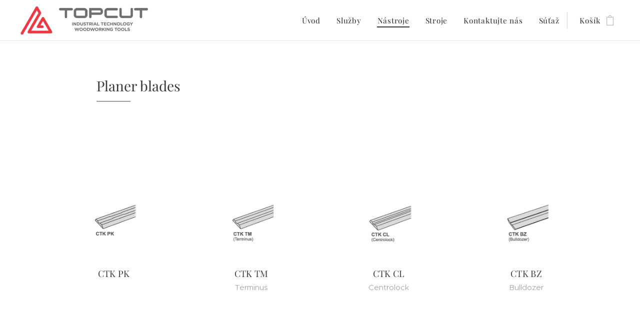

--- FILE ---
content_type: text/html; charset=UTF-8
request_url: https://www.topcut.biz/planer-blades/
body_size: 16105
content:
<!DOCTYPE html>
<html class="no-js" prefix="og: https://ogp.me/ns#" lang="sk">
<head><link rel="preconnect" href="https://duyn491kcolsw.cloudfront.net" crossorigin><link rel="preconnect" href="https://fonts.gstatic.com" crossorigin><meta charset="utf-8"><link rel="shortcut icon" href="https://942773f5c1.clvaw-cdnwnd.com/9b5d276ee9be7837d5cea433b36c1d32/200000614-164e31747a/topcut-logo%201.png?ph=942773f5c1"><link rel="apple-touch-icon" href="https://942773f5c1.clvaw-cdnwnd.com/9b5d276ee9be7837d5cea433b36c1d32/200000614-164e31747a/topcut-logo%201.png?ph=942773f5c1"><link rel="icon" href="https://942773f5c1.clvaw-cdnwnd.com/9b5d276ee9be7837d5cea433b36c1d32/200000614-164e31747a/topcut-logo%201.png?ph=942773f5c1">
    <meta http-equiv="X-UA-Compatible" content="IE=edge">
    <title>Planer blades :: TopCut</title>
    <meta name="viewport" content="width=device-width,initial-scale=1">
    <meta name="msapplication-tap-highlight" content="no">
    
    <link href="https://duyn491kcolsw.cloudfront.net/files/0r/0rk/0rklmm.css?ph=942773f5c1" media="print" rel="stylesheet">
    <link href="https://duyn491kcolsw.cloudfront.net/files/2e/2e5/2e5qgh.css?ph=942773f5c1" media="screen and (min-width:100000em)" rel="stylesheet" data-type="cq" disabled>
    <link rel="stylesheet" href="https://duyn491kcolsw.cloudfront.net/files/45/45b/45boco.css?ph=942773f5c1"><link rel="stylesheet" href="https://duyn491kcolsw.cloudfront.net/files/4e/4er/4ersdq.css?ph=942773f5c1" media="screen and (min-width:37.5em)"><link rel="stylesheet" href="https://duyn491kcolsw.cloudfront.net/files/2v/2vp/2vpyx8.css?ph=942773f5c1" data-wnd_color_scheme_file=""><link rel="stylesheet" href="https://duyn491kcolsw.cloudfront.net/files/34/34q/34qmjb.css?ph=942773f5c1" data-wnd_color_scheme_desktop_file="" media="screen and (min-width:37.5em)" disabled=""><link rel="stylesheet" href="https://duyn491kcolsw.cloudfront.net/files/2g/2g4/2g4ijo.css?ph=942773f5c1" data-wnd_additive_color_file=""><link rel="stylesheet" href="https://duyn491kcolsw.cloudfront.net/files/3d/3dz/3dzb9f.css?ph=942773f5c1" data-wnd_typography_file=""><link rel="stylesheet" href="https://duyn491kcolsw.cloudfront.net/files/01/013/0133ua.css?ph=942773f5c1" data-wnd_typography_desktop_file="" media="screen and (min-width:37.5em)" disabled=""><script>(()=>{let e=!1;const t=()=>{if(!e&&window.innerWidth>=600){for(let e=0,t=document.querySelectorAll('head > link[href*="css"][media="screen and (min-width:37.5em)"]');e<t.length;e++)t[e].removeAttribute("disabled");e=!0}};t(),window.addEventListener("resize",t),"container"in document.documentElement.style||fetch(document.querySelector('head > link[data-type="cq"]').getAttribute("href")).then((e=>{e.text().then((e=>{const t=document.createElement("style");document.head.appendChild(t),t.appendChild(document.createTextNode(e)),import("https://duyn491kcolsw.cloudfront.net/client/js.polyfill/container-query-polyfill.modern.js").then((()=>{let e=setInterval((function(){document.body&&(document.body.classList.add("cq-polyfill-loaded"),clearInterval(e))}),100)}))}))}))})()</script>
<link rel="preload stylesheet" href="https://duyn491kcolsw.cloudfront.net/files/2m/2m8/2m8msc.css?ph=942773f5c1" as="style"><meta name="description" content="Planer blades PAC"><meta name="keywords" content=""><meta name="generator" content="Webnode 2"><meta name="apple-mobile-web-app-capable" content="no"><meta name="apple-mobile-web-app-status-bar-style" content="black"><meta name="format-detection" content="telephone=no">

<meta property="og:url" content="https://www.topcut.biz/planer-blades/"><meta property="og:title" content="Planer blades :: TopCut"><meta property="og:type" content="article"><meta property="og:description" content="Planer blades PAC"><meta property="og:site_name" content="TopCut"><meta property="og:image" content="https://942773f5c1.clvaw-cdnwnd.com/9b5d276ee9be7837d5cea433b36c1d32/200000937-0f9a010954/700/HM%20%C5%BEiletky%2C%20%20HM%20%C5%BEiletka%2C%20hob%C4%BEovacie%20no%C5%BEe%20HSS%20k%20hob%C4%BEova%C4%8Dke%2C%20%20N%C3%B4%C5%BE%20hob%C4%BEovac%C3%AD%20%2C%20otocny%20hoblovaci%20noz%20pre%20PLP%20CERATIZIT%20%2C%20Tenk%C3%BD%20hob%C4%BEovac%C3%AD%20n%C3%B4%C5%BE%20%2C%20No%C5%BEe%20hob%C4%BEovacie%20obojstrann%C3%A9%20TERSA%201%20.gif?ph=942773f5c1"><meta property="og:article:published_time" content="2019-04-17T00:00:00+0200"><meta name="robots" content="index,follow"><link rel="canonical" href="https://www.topcut.biz/planer-blades/"><script>window.checkAndChangeSvgColor=function(c){try{var a=document.getElementById(c);if(a){c=[["border","borderColor"],["outline","outlineColor"],["color","color"]];for(var h,b,d,f=[],e=0,m=c.length;e<m;e++)if(h=window.getComputedStyle(a)[c[e][1]].replace(/\s/g,"").match(/^rgb[a]?\(([0-9]{1,3}),([0-9]{1,3}),([0-9]{1,3})/i)){b="";for(var g=1;3>=g;g++)b+=("0"+parseInt(h[g],10).toString(16)).slice(-2);"0"===b.charAt(0)&&(d=parseInt(b.substr(0,2),16),d=Math.max(16,d),b=d.toString(16)+b.slice(-4));f.push(c[e][0]+"="+b)}if(f.length){var k=a.getAttribute("data-src"),l=k+(0>k.indexOf("?")?"?":"&")+f.join("&");a.src!=l&&(a.src=l,a.outerHTML=a.outerHTML)}}}catch(n){}};</script><script>
		window._gtmDataLayer = window._gtmDataLayer || [];
		(function(w,d,s,l,i){w[l]=w[l]||[];w[l].push({'gtm.start':new Date().getTime(),event:'gtm.js'});
		var f=d.getElementsByTagName(s)[0],j=d.createElement(s),dl=l!='dataLayer'?'&l='+l:'';
		j.async=true;j.src='https://www.googletagmanager.com/gtm.js?id='+i+dl;f.parentNode.insertBefore(j,f);})
		(window,document,'script','_gtmDataLayer','GTM-542MMSL');</script></head>
<body class="l wt-page ac-h ac-i ac-n l-default l-d-none b-btn-sq b-btn-s-l b-btn-dn b-btn-bw-1 img-d-n img-t-o img-h-z line-solid b-e-ds lbox-d c-s-s   wnd-fe   wnd-eshop"><noscript>
				<iframe
				 src="https://www.googletagmanager.com/ns.html?id=GTM-542MMSL"
				 height="0"
				 width="0"
				 style="display:none;visibility:hidden"
				 >
				 </iframe>
			</noscript>

<div class="wnd-page l-page cs-gray ac-sandal t-t-fs-s t-t-fw-m t-t-sp-n t-t-d-t t-s-fs-s t-s-fw-l t-s-sp-n t-s-d-n t-p-fs-s t-p-fw-l t-p-sp-n t-h-fs-s t-h-fw-m t-h-sp-n t-bq-fs-s t-bq-fw-l t-bq-sp-n t-bq-d-q t-btn-fw-l t-nav-fw-l t-pd-fw-s t-nav-tt-n">
    <div class="l-w t cf t-19">
        <div class="l-bg cf">
            <div class="s-bg-l">
                
                
            </div>
        </div>
        <header class="l-h cf">
            <div class="sw cf">
	<div class="sw-c cf"><section data-space="true" class="s s-hn s-hn-default wnd-mt-classic wnd-na-c logo-classic sc-w   wnd-w-wider wnd-nh-m hm-hidden wnd-nav-border wnd-nav-sticky menu-default-underline-grow">
	<div class="s-w">
		<div class="s-o">

			<div class="s-bg">
                <div class="s-bg-l">
                    
                    
                </div>
			</div>

			<div class="h-w h-f wnd-fixed">

				<div class="n-l">
					<div class="s-c menu-nav">
						<div class="logo-block">
							<div class="b b-l logo logo-default logo-nb playfair-display wnd-iar-4-1 logo-32 b-ls-l" id="wnd_LogoBlock_19731" data-wnd_mvc_type="wnd.fe.LogoBlock">
	<div class="b-l-c logo-content">
		<a class="b-l-link logo-link" href="/home/">

			<div class="b-l-image logo-image">
				<div class="b-l-image-w logo-image-cell">
                    <picture><source type="image/webp" srcset="https://942773f5c1.clvaw-cdnwnd.com/9b5d276ee9be7837d5cea433b36c1d32/200004579-af031af034/450/topcut-logo%202.3.webp?ph=942773f5c1 450w, https://942773f5c1.clvaw-cdnwnd.com/9b5d276ee9be7837d5cea433b36c1d32/200004579-af031af034/700/topcut-logo%202.3.webp?ph=942773f5c1 700w, https://942773f5c1.clvaw-cdnwnd.com/9b5d276ee9be7837d5cea433b36c1d32/200004579-af031af034/topcut-logo%202.3.webp?ph=942773f5c1 1075w" sizes="(min-width: 600px) 450px, (min-width: 360px) calc(100vw * 0.8), 100vw" ><img src="https://942773f5c1.clvaw-cdnwnd.com/9b5d276ee9be7837d5cea433b36c1d32/200000295-199201a8bf/topcut-logo%202.3.png?ph=942773f5c1" alt="" width="1075" height="251" class="wnd-logo-img" ></picture>
				</div>
			</div>

			

			<div class="b-l-br logo-br"></div>

			<div class="b-l-text logo-text-wrapper">
				<div class="b-l-text-w logo-text">
					<span class="b-l-text-c logo-text-cell"></span>
				</div>
			</div>

		</a>
	</div>
</div>
						</div>

						<div id="menu-slider">
							<div id="menu-block">
								<nav id="menu"><div class="menu-font menu-wrapper">
	<a href="#" class="menu-close" rel="nofollow" title="Close Menu"></a>
	<ul role="menubar" aria-label="Menu" class="level-1">
		<li role="none" class="wnd-homepage">
			<a class="menu-item" role="menuitem" href="/home/"><span class="menu-item-text">Úvod</span></a>
			
		</li><li role="none">
			<a class="menu-item" role="menuitem" href="/sluzby/"><span class="menu-item-text">Služby</span></a>
			
		</li><li role="none" class="wnd-active-path">
			<a class="menu-item" role="menuitem" href="/cennik/"><span class="menu-item-text">Nástroje</span></a>
			
		</li><li role="none">
			<a class="menu-item" role="menuitem" href="/odsavacie-systemy/"><span class="menu-item-text">Stroje</span></a>
			
		</li><li role="none">
			<a class="menu-item" role="menuitem" href="/kontaktujte-nas/"><span class="menu-item-text">Kontaktujte nás</span></a>
			
		</li><li role="none">
			<a class="menu-item" role="menuitem" href="/sutaz/"><span class="menu-item-text">Súťaž</span></a>
			
		</li>
	</ul>
	<span class="more-text">Viac</span>
</div></nav>
							</div>
						</div>

						<div class="cart-and-mobile">
							
							<div class="cart cf">
	<div class="cart-content">
		<a href="/cart/">
			<div class="cart-content-link">
				<div class="cart-text"><span>Košík</span></div>
				<div class="cart-piece-count" data-count="0" data-wnd_cart_part="count">0</div>
				<div class="cart-piece-text" data-wnd_cart_part="text"></div>
				<div class="cart-price" data-wnd_cart_part="price">0,00 €</div>
			</div>
		</a>
	</div>
</div>

							<div id="menu-mobile">
								<a href="#" id="menu-submit"><span></span>Menu</a>
							</div>
						</div>

					</div>
				</div>

			</div>

		</div>
	</div>
</section></div>
</div>
        </header>
        <main class="l-m cf">
            <div class="sw cf">
	<div class="sw-c cf"><section class="s s-hm s-hm-hidden wnd-h-hidden cf sc-w   hn-default"></section><section class="s s-basic cf sc-w   wnd-w-default wnd-s-normal wnd-h-auto">
	<div class="s-w cf">
		<div class="s-o s-fs cf">
			<div class="s-bg cf">
				<div class="s-bg-l">
                    
					
				</div>
			</div>
			<div class="s-c s-fs cf">
				<div class="ez cf wnd-no-cols">
	<div class="ez-c"><div class="b b-text cf">
	<div class="b-c b-text-c b-s b-s-t60 b-s-b60 b-cs cf"><h1>Planer blades</h1>
</div>
</div></div>
</div>
			</div>
		</div>
	</div>
</section><section class="s s-basic cf sc-w   wnd-w-default wnd-s-normal wnd-h-auto">
	<div class="s-w cf">
		<div class="s-o s-fs cf">
			<div class="s-bg cf">
				<div class="s-bg-l">
                    
					
				</div>
			</div>
			<div class="s-c s-fs cf">
				<div class="ez cf wnd-no-cols">
	<div class="ez-c"><div class="mt mt-image-top img-s-l b-s-t50 b-s-b50 b-s-l0 b-s-r0 cf grid-4">
	<div class="mt-container">
		<div class="mt-item cf">
			<a class="mt-link" href="/ctk-pk2/">
				<div class="b-img b-img-default b b-s cf wnd-orientation-landscape wnd-type-image" style="" id="wnd_ImageBlock_94535">
	<div class="b-img-w">
		<div class="b-img-c">
            <picture><source type="image/jpeg" srcset="https://942773f5c1.clvaw-cdnwnd.com/9b5d276ee9be7837d5cea433b36c1d32/200000937-0f9a010954/450/HM%20%C5%BEiletky%2C%20%20HM%20%C5%BEiletka%2C%20hob%C4%BEovacie%20no%C5%BEe%20HSS%20k%20hob%C4%BEova%C4%8Dke%2C%20%20N%C3%B4%C5%BE%20hob%C4%BEovac%C3%AD%20%2C%20otocny%20hoblovaci%20noz%20pre%20PLP%20CERATIZIT%20%2C%20Tenk%C3%BD%20hob%C4%BEovac%C3%AD%20n%C3%B4%C5%BE%20%2C%20No%C5%BEe%20hob%C4%BEovacie%20obojstrann%C3%A9%20TERSA%201%20.gif?ph=942773f5c1 260w, https://942773f5c1.clvaw-cdnwnd.com/9b5d276ee9be7837d5cea433b36c1d32/200000937-0f9a010954/700/HM%20%C5%BEiletky%2C%20%20HM%20%C5%BEiletka%2C%20hob%C4%BEovacie%20no%C5%BEe%20HSS%20k%20hob%C4%BEova%C4%8Dke%2C%20%20N%C3%B4%C5%BE%20hob%C4%BEovac%C3%AD%20%2C%20otocny%20hoblovaci%20noz%20pre%20PLP%20CERATIZIT%20%2C%20Tenk%C3%BD%20hob%C4%BEovac%C3%AD%20n%C3%B4%C5%BE%20%2C%20No%C5%BEe%20hob%C4%BEovacie%20obojstrann%C3%A9%20TERSA%201%20.gif?ph=942773f5c1 260w, https://942773f5c1.clvaw-cdnwnd.com/9b5d276ee9be7837d5cea433b36c1d32/200000937-0f9a010954/HM%20%C5%BEiletky%2C%20%20HM%20%C5%BEiletka%2C%20hob%C4%BEovacie%20no%C5%BEe%20HSS%20k%20hob%C4%BEova%C4%8Dke%2C%20%20N%C3%B4%C5%BE%20hob%C4%BEovac%C3%AD%20%2C%20otocny%20hoblovaci%20noz%20pre%20PLP%20CERATIZIT%20%2C%20Tenk%C3%BD%20hob%C4%BEovac%C3%AD%20n%C3%B4%C5%BE%20%2C%20No%C5%BEe%20hob%C4%BEovacie%20obojstrann%C3%A9%20TERSA%201%20.gif?ph=942773f5c1 260w" sizes="(min-width: 768px) calc(100vw * 0.3), (min-width: 320px) calc(100vw * 0.5), 100vw" ><img id="wnd_ImageBlock_94535_img" src="https://942773f5c1.clvaw-cdnwnd.com/9b5d276ee9be7837d5cea433b36c1d32/200000937-0f9a010954/HM%20%C5%BEiletky%2C%20%20HM%20%C5%BEiletka%2C%20hob%C4%BEovacie%20no%C5%BEe%20HSS%20k%20hob%C4%BEova%C4%8Dke%2C%20%20N%C3%B4%C5%BE%20hob%C4%BEovac%C3%AD%20%2C%20otocny%20hoblovaci%20noz%20pre%20PLP%20CERATIZIT%20%2C%20Tenk%C3%BD%20hob%C4%BEovac%C3%AD%20n%C3%B4%C5%BE%20%2C%20No%C5%BEe%20hob%C4%BEovacie%20obojstrann%C3%A9%20TERSA%201%20.gif?ph=942773f5c1" alt="" width="260" height="188" loading="lazy" style="" ></picture>
			</div>
		
	</div>
</div>
				<div class="b b-text cf">
	<div class="b-c b-text-c b-s b-s-t60 b-s-b60 b-cs cf"><h3></h3><h3>CTK PK</h3><p><br></p><p><br></p>
</div>
</div>
			</a>
		</div><div class="mt-item cf">
			<a class="mt-link" href="/ctk-tm-terminus/">
				<div class="b-img b-img-default b b-s cf wnd-orientation-landscape wnd-type-image" style="" id="wnd_ImageBlock_65834">
	<div class="b-img-w">
		<div class="b-img-c">
            <picture><source type="image/jpeg" srcset="https://942773f5c1.clvaw-cdnwnd.com/9b5d276ee9be7837d5cea433b36c1d32/200000938-6b05a6bff4/450/HM%20%C5%BEiletky%2C%20%20HM%20%C5%BEiletka%2C%20hob%C4%BEovacie%20no%C5%BEe%20HSS%20k%20hob%C4%BEova%C4%8Dke%2C%20%20N%C3%B4%C5%BE%20hob%C4%BEovac%C3%AD%20Terminus%20%2C%20otocny%20hoblovaci%20noz%20pre%20PLP%20CERATIZIT%20%2C%20Tenk%C3%BD%20hob%C4%BEovac%C3%AD%20n%C3%B4%C5%BE%20%2C%20No%C5%BEe%20hob%C4%BEovacie%20obojstrann%C3%A9%20TERSA%202%20.gif?ph=942773f5c1 260w, https://942773f5c1.clvaw-cdnwnd.com/9b5d276ee9be7837d5cea433b36c1d32/200000938-6b05a6bff4/700/HM%20%C5%BEiletky%2C%20%20HM%20%C5%BEiletka%2C%20hob%C4%BEovacie%20no%C5%BEe%20HSS%20k%20hob%C4%BEova%C4%8Dke%2C%20%20N%C3%B4%C5%BE%20hob%C4%BEovac%C3%AD%20Terminus%20%2C%20otocny%20hoblovaci%20noz%20pre%20PLP%20CERATIZIT%20%2C%20Tenk%C3%BD%20hob%C4%BEovac%C3%AD%20n%C3%B4%C5%BE%20%2C%20No%C5%BEe%20hob%C4%BEovacie%20obojstrann%C3%A9%20TERSA%202%20.gif?ph=942773f5c1 260w, https://942773f5c1.clvaw-cdnwnd.com/9b5d276ee9be7837d5cea433b36c1d32/200000938-6b05a6bff4/HM%20%C5%BEiletky%2C%20%20HM%20%C5%BEiletka%2C%20hob%C4%BEovacie%20no%C5%BEe%20HSS%20k%20hob%C4%BEova%C4%8Dke%2C%20%20N%C3%B4%C5%BE%20hob%C4%BEovac%C3%AD%20Terminus%20%2C%20otocny%20hoblovaci%20noz%20pre%20PLP%20CERATIZIT%20%2C%20Tenk%C3%BD%20hob%C4%BEovac%C3%AD%20n%C3%B4%C5%BE%20%2C%20No%C5%BEe%20hob%C4%BEovacie%20obojstrann%C3%A9%20TERSA%202%20.gif?ph=942773f5c1 260w" sizes="(min-width: 768px) calc(100vw * 0.3), (min-width: 320px) calc(100vw * 0.5), 100vw" ><img id="wnd_ImageBlock_65834_img" src="https://942773f5c1.clvaw-cdnwnd.com/9b5d276ee9be7837d5cea433b36c1d32/200000938-6b05a6bff4/HM%20%C5%BEiletky%2C%20%20HM%20%C5%BEiletka%2C%20hob%C4%BEovacie%20no%C5%BEe%20HSS%20k%20hob%C4%BEova%C4%8Dke%2C%20%20N%C3%B4%C5%BE%20hob%C4%BEovac%C3%AD%20Terminus%20%2C%20otocny%20hoblovaci%20noz%20pre%20PLP%20CERATIZIT%20%2C%20Tenk%C3%BD%20hob%C4%BEovac%C3%AD%20n%C3%B4%C5%BE%20%2C%20No%C5%BEe%20hob%C4%BEovacie%20obojstrann%C3%A9%20TERSA%202%20.gif?ph=942773f5c1" alt="" width="260" height="188" loading="lazy" style="" ></picture>
			</div>
		
	</div>
</div>
				<div class="b b-text cf">
	<div class="b-c b-text-c b-s b-s-t60 b-s-b60 b-cs cf"><h3><h3>CTK TM</h3><h4>Terminus</h4></h3>
</div>
</div>
			</a>
		</div><div class="mt-item cf">
			<a class="mt-link" href="/ctk-cl-centrolock/">
				<div class="b-img b-img-default b b-s cf wnd-orientation-landscape wnd-type-image" style="" id="wnd_ImageBlock_61283">
	<div class="b-img-w">
		<div class="b-img-c">
            <picture><source type="image/jpeg" srcset="https://942773f5c1.clvaw-cdnwnd.com/9b5d276ee9be7837d5cea433b36c1d32/200000939-6fd5e70d12/450/HM%20%C5%BEiletky%2C%20%20HM%20%C5%BEiletka%2C%20hob%C4%BEovacie%20no%C5%BEe%20HSS%20k%20hob%C4%BEova%C4%8Dke%2C%20%20N%C3%B4%C5%BE%20hob%C4%BEovac%C3%AD%20Centrolock%20%2C%20otocny%20hoblovaci%20noz%20pre%20PLP%20CERATIZIT%20%2C%20Tenk%C3%BD%20hob%C4%BEovac%C3%AD%20n%C3%B4%C5%BE%20%2C%20No%C5%BEe%20hob%C4%BEovacie%20obojstrann%C3%A9%20TERSA%202%20.gif?ph=942773f5c1 260w, https://942773f5c1.clvaw-cdnwnd.com/9b5d276ee9be7837d5cea433b36c1d32/200000939-6fd5e70d12/700/HM%20%C5%BEiletky%2C%20%20HM%20%C5%BEiletka%2C%20hob%C4%BEovacie%20no%C5%BEe%20HSS%20k%20hob%C4%BEova%C4%8Dke%2C%20%20N%C3%B4%C5%BE%20hob%C4%BEovac%C3%AD%20Centrolock%20%2C%20otocny%20hoblovaci%20noz%20pre%20PLP%20CERATIZIT%20%2C%20Tenk%C3%BD%20hob%C4%BEovac%C3%AD%20n%C3%B4%C5%BE%20%2C%20No%C5%BEe%20hob%C4%BEovacie%20obojstrann%C3%A9%20TERSA%202%20.gif?ph=942773f5c1 260w, https://942773f5c1.clvaw-cdnwnd.com/9b5d276ee9be7837d5cea433b36c1d32/200000939-6fd5e70d12/HM%20%C5%BEiletky%2C%20%20HM%20%C5%BEiletka%2C%20hob%C4%BEovacie%20no%C5%BEe%20HSS%20k%20hob%C4%BEova%C4%8Dke%2C%20%20N%C3%B4%C5%BE%20hob%C4%BEovac%C3%AD%20Centrolock%20%2C%20otocny%20hoblovaci%20noz%20pre%20PLP%20CERATIZIT%20%2C%20Tenk%C3%BD%20hob%C4%BEovac%C3%AD%20n%C3%B4%C5%BE%20%2C%20No%C5%BEe%20hob%C4%BEovacie%20obojstrann%C3%A9%20TERSA%202%20.gif?ph=942773f5c1 260w" sizes="(min-width: 768px) calc(100vw * 0.3), (min-width: 320px) calc(100vw * 0.5), 100vw" ><img id="wnd_ImageBlock_61283_img" src="https://942773f5c1.clvaw-cdnwnd.com/9b5d276ee9be7837d5cea433b36c1d32/200000939-6fd5e70d12/HM%20%C5%BEiletky%2C%20%20HM%20%C5%BEiletka%2C%20hob%C4%BEovacie%20no%C5%BEe%20HSS%20k%20hob%C4%BEova%C4%8Dke%2C%20%20N%C3%B4%C5%BE%20hob%C4%BEovac%C3%AD%20Centrolock%20%2C%20otocny%20hoblovaci%20noz%20pre%20PLP%20CERATIZIT%20%2C%20Tenk%C3%BD%20hob%C4%BEovac%C3%AD%20n%C3%B4%C5%BE%20%2C%20No%C5%BEe%20hob%C4%BEovacie%20obojstrann%C3%A9%20TERSA%202%20.gif?ph=942773f5c1" alt="" width="260" height="188" loading="lazy" style="" ></picture>
			</div>
		
	</div>
</div>
				<div class="b b-text cf">
	<div class="b-c b-text-c b-s b-s-t60 b-s-b60 b-cs cf"><h3><h3>CTK CL</h3><h4>Centrolock</h4></h3>
</div>
</div>
			</a>
		</div><div class="mt-item cf">
			<a class="mt-link" href="/ctk-bz-bulldozer/">
				<div class="b-img b-img-default b b-s cf wnd-orientation-landscape wnd-type-image" style="" id="wnd_ImageBlock_60992">
	<div class="b-img-w">
		<div class="b-img-c">
            <picture><source type="image/jpeg" srcset="https://942773f5c1.clvaw-cdnwnd.com/9b5d276ee9be7837d5cea433b36c1d32/200000940-46c2947bc7/450/HM%20%C5%BEiletky%2C%20%20HM%20%C5%BEiletka%2C%20hob%C4%BEovacie%20no%C5%BEe%20HSS%20k%20hob%C4%BEova%C4%8Dke%2C%20%20N%C3%B4%C5%BE%20hob%C4%BEovac%C3%AD%20Bulldozer%20%2C%20otocny%20hoblovaci%20noz%20pre%20PLP%20CERATIZIT%20%2C%20Tenk%C3%BD%20hob%C4%BEovac%C3%AD%20n%C3%B4%C5%BE%20%2C%20No%C5%BEe%20hob%C4%BEovacie%20obojstrann%C3%A9%20TERSA%202%20.gif?ph=942773f5c1 260w, https://942773f5c1.clvaw-cdnwnd.com/9b5d276ee9be7837d5cea433b36c1d32/200000940-46c2947bc7/700/HM%20%C5%BEiletky%2C%20%20HM%20%C5%BEiletka%2C%20hob%C4%BEovacie%20no%C5%BEe%20HSS%20k%20hob%C4%BEova%C4%8Dke%2C%20%20N%C3%B4%C5%BE%20hob%C4%BEovac%C3%AD%20Bulldozer%20%2C%20otocny%20hoblovaci%20noz%20pre%20PLP%20CERATIZIT%20%2C%20Tenk%C3%BD%20hob%C4%BEovac%C3%AD%20n%C3%B4%C5%BE%20%2C%20No%C5%BEe%20hob%C4%BEovacie%20obojstrann%C3%A9%20TERSA%202%20.gif?ph=942773f5c1 260w, https://942773f5c1.clvaw-cdnwnd.com/9b5d276ee9be7837d5cea433b36c1d32/200000940-46c2947bc7/HM%20%C5%BEiletky%2C%20%20HM%20%C5%BEiletka%2C%20hob%C4%BEovacie%20no%C5%BEe%20HSS%20k%20hob%C4%BEova%C4%8Dke%2C%20%20N%C3%B4%C5%BE%20hob%C4%BEovac%C3%AD%20Bulldozer%20%2C%20otocny%20hoblovaci%20noz%20pre%20PLP%20CERATIZIT%20%2C%20Tenk%C3%BD%20hob%C4%BEovac%C3%AD%20n%C3%B4%C5%BE%20%2C%20No%C5%BEe%20hob%C4%BEovacie%20obojstrann%C3%A9%20TERSA%202%20.gif?ph=942773f5c1 260w" sizes="(min-width: 768px) calc(100vw * 0.3), (min-width: 320px) calc(100vw * 0.5), 100vw" ><img id="wnd_ImageBlock_60992_img" src="https://942773f5c1.clvaw-cdnwnd.com/9b5d276ee9be7837d5cea433b36c1d32/200000940-46c2947bc7/HM%20%C5%BEiletky%2C%20%20HM%20%C5%BEiletka%2C%20hob%C4%BEovacie%20no%C5%BEe%20HSS%20k%20hob%C4%BEova%C4%8Dke%2C%20%20N%C3%B4%C5%BE%20hob%C4%BEovac%C3%AD%20Bulldozer%20%2C%20otocny%20hoblovaci%20noz%20pre%20PLP%20CERATIZIT%20%2C%20Tenk%C3%BD%20hob%C4%BEovac%C3%AD%20n%C3%B4%C5%BE%20%2C%20No%C5%BEe%20hob%C4%BEovacie%20obojstrann%C3%A9%20TERSA%202%20.gif?ph=942773f5c1" alt="" width="260" height="188" loading="lazy" style="" ></picture>
			</div>
		
	</div>
</div>
				<div class="b b-text cf">
	<div class="b-c b-text-c b-s b-s-t60 b-s-b60 b-cs cf"><h3><h3>CTK BZ<br><h4>Bulldozer</h4></h3></h3>
</div>
</div>
			</a>
		</div><div class="mt-item cf">
			<a class="mt-link" href="/thin-planers/">
				<div class="b-img b-img-default b b-s cf wnd-orientation-landscape wnd-type-image" style="" id="wnd_ImageBlock_87861">
	<div class="b-img-w">
		<div class="b-img-c">
            <picture><source type="image/jpeg" srcset="https://942773f5c1.clvaw-cdnwnd.com/9b5d276ee9be7837d5cea433b36c1d32/200000941-0b0580c017/450/HM%20%C5%BEiletky%2C%20%20HM%20%C5%BEiletka%2C%20hob%C4%BEovacie%20no%C5%BEe%20HSS%20k%20hob%C4%BEova%C4%8Dke%2C%20%20N%C3%B4%C5%BE%20hob%C4%BEovac%C3%AD%2C%20Tenk%C3%A9%20hobl%C3%ADky%20%2C%20otocny%20hoblovaci%20noz%20pre%20PLP%20CERATIZIT%20%2C%20Tenk%C3%BD%20hob%C4%BEovac%C3%AD%20n%C3%B4%C5%BE%20%2C%20No%C5%BEe%20hob%C4%BEovacie%20obojstrann%C3%A9%20TERSA%202%20.gif?ph=942773f5c1 260w, https://942773f5c1.clvaw-cdnwnd.com/9b5d276ee9be7837d5cea433b36c1d32/200000941-0b0580c017/700/HM%20%C5%BEiletky%2C%20%20HM%20%C5%BEiletka%2C%20hob%C4%BEovacie%20no%C5%BEe%20HSS%20k%20hob%C4%BEova%C4%8Dke%2C%20%20N%C3%B4%C5%BE%20hob%C4%BEovac%C3%AD%2C%20Tenk%C3%A9%20hobl%C3%ADky%20%2C%20otocny%20hoblovaci%20noz%20pre%20PLP%20CERATIZIT%20%2C%20Tenk%C3%BD%20hob%C4%BEovac%C3%AD%20n%C3%B4%C5%BE%20%2C%20No%C5%BEe%20hob%C4%BEovacie%20obojstrann%C3%A9%20TERSA%202%20.gif?ph=942773f5c1 260w, https://942773f5c1.clvaw-cdnwnd.com/9b5d276ee9be7837d5cea433b36c1d32/200000941-0b0580c017/HM%20%C5%BEiletky%2C%20%20HM%20%C5%BEiletka%2C%20hob%C4%BEovacie%20no%C5%BEe%20HSS%20k%20hob%C4%BEova%C4%8Dke%2C%20%20N%C3%B4%C5%BE%20hob%C4%BEovac%C3%AD%2C%20Tenk%C3%A9%20hobl%C3%ADky%20%2C%20otocny%20hoblovaci%20noz%20pre%20PLP%20CERATIZIT%20%2C%20Tenk%C3%BD%20hob%C4%BEovac%C3%AD%20n%C3%B4%C5%BE%20%2C%20No%C5%BEe%20hob%C4%BEovacie%20obojstrann%C3%A9%20TERSA%202%20.gif?ph=942773f5c1 260w" sizes="(min-width: 768px) calc(100vw * 0.3), (min-width: 320px) calc(100vw * 0.5), 100vw" ><img id="wnd_ImageBlock_87861_img" src="https://942773f5c1.clvaw-cdnwnd.com/9b5d276ee9be7837d5cea433b36c1d32/200000941-0b0580c017/HM%20%C5%BEiletky%2C%20%20HM%20%C5%BEiletka%2C%20hob%C4%BEovacie%20no%C5%BEe%20HSS%20k%20hob%C4%BEova%C4%8Dke%2C%20%20N%C3%B4%C5%BE%20hob%C4%BEovac%C3%AD%2C%20Tenk%C3%A9%20hobl%C3%ADky%20%2C%20otocny%20hoblovaci%20noz%20pre%20PLP%20CERATIZIT%20%2C%20Tenk%C3%BD%20hob%C4%BEovac%C3%AD%20n%C3%B4%C5%BE%20%2C%20No%C5%BEe%20hob%C4%BEovacie%20obojstrann%C3%A9%20TERSA%202%20.gif?ph=942773f5c1" alt="" width="260" height="188" loading="lazy" style="" ></picture>
			</div>
		
	</div>
</div>
				<div class="b b-text cf">
	<div class="b-c b-text-c b-s b-s-t60 b-s-b60 b-cs cf"><h3>Thin planers</h3><p><br></p>
</div>
</div>
			</a>
		</div><div class="mt-item cf">
			
				<div class="b-img b-img-default b b-s cf wnd-orientation-landscape wnd-type-image" style="" id="wnd_ImageBlock_77257">
	<div class="b-img-w">
		<div class="b-img-c">
            <picture><source type="image/jpeg" srcset="https://942773f5c1.clvaw-cdnwnd.com/9b5d276ee9be7837d5cea433b36c1d32/200000942-92b4793af9/450/HM%20%C5%BEiletky%2C%20%20HM%20%C5%BEiletka%2C%20hob%C4%BEovacie%20no%C5%BEe%20HSS%20k%20hob%C4%BEova%C4%8Dke%2C%20%20N%C3%B4%C5%BE%20hob%C4%BEovac%C3%AD%2C%20Planer%20blades%20PAC%2C%20otocny%20hoblovaci%20noz%20pre%20PLP%20CERATIZIT%20%2C%20Tenk%C3%BD%20hob%C4%BEovac%C3%AD%20n%C3%B4%C5%BE%20%2C%20No%C5%BEe%20hob%C4%BEovacie%20obojstrann%C3%A9%20TERSA%202%20.gif?ph=942773f5c1 260w, https://942773f5c1.clvaw-cdnwnd.com/9b5d276ee9be7837d5cea433b36c1d32/200000942-92b4793af9/700/HM%20%C5%BEiletky%2C%20%20HM%20%C5%BEiletka%2C%20hob%C4%BEovacie%20no%C5%BEe%20HSS%20k%20hob%C4%BEova%C4%8Dke%2C%20%20N%C3%B4%C5%BE%20hob%C4%BEovac%C3%AD%2C%20Planer%20blades%20PAC%2C%20otocny%20hoblovaci%20noz%20pre%20PLP%20CERATIZIT%20%2C%20Tenk%C3%BD%20hob%C4%BEovac%C3%AD%20n%C3%B4%C5%BE%20%2C%20No%C5%BEe%20hob%C4%BEovacie%20obojstrann%C3%A9%20TERSA%202%20.gif?ph=942773f5c1 260w, https://942773f5c1.clvaw-cdnwnd.com/9b5d276ee9be7837d5cea433b36c1d32/200000942-92b4793af9/HM%20%C5%BEiletky%2C%20%20HM%20%C5%BEiletka%2C%20hob%C4%BEovacie%20no%C5%BEe%20HSS%20k%20hob%C4%BEova%C4%8Dke%2C%20%20N%C3%B4%C5%BE%20hob%C4%BEovac%C3%AD%2C%20Planer%20blades%20PAC%2C%20otocny%20hoblovaci%20noz%20pre%20PLP%20CERATIZIT%20%2C%20Tenk%C3%BD%20hob%C4%BEovac%C3%AD%20n%C3%B4%C5%BE%20%2C%20No%C5%BEe%20hob%C4%BEovacie%20obojstrann%C3%A9%20TERSA%202%20.gif?ph=942773f5c1 260w" sizes="(min-width: 768px) calc(100vw * 0.3), (min-width: 320px) calc(100vw * 0.5), 100vw" ><img id="wnd_ImageBlock_77257_img" src="https://942773f5c1.clvaw-cdnwnd.com/9b5d276ee9be7837d5cea433b36c1d32/200000942-92b4793af9/HM%20%C5%BEiletky%2C%20%20HM%20%C5%BEiletka%2C%20hob%C4%BEovacie%20no%C5%BEe%20HSS%20k%20hob%C4%BEova%C4%8Dke%2C%20%20N%C3%B4%C5%BE%20hob%C4%BEovac%C3%AD%2C%20Planer%20blades%20PAC%2C%20otocny%20hoblovaci%20noz%20pre%20PLP%20CERATIZIT%20%2C%20Tenk%C3%BD%20hob%C4%BEovac%C3%AD%20n%C3%B4%C5%BE%20%2C%20No%C5%BEe%20hob%C4%BEovacie%20obojstrann%C3%A9%20TERSA%202%20.gif?ph=942773f5c1" alt="" width="260" height="188" loading="lazy" style="" ></picture>
			</div>
		
	</div>
</div>
				<div class="b b-text cf">
	<div class="b-c b-text-c b-s b-s-t60 b-s-b60 b-cs cf"><h3>Planer blades PAC</h3><p><br></p>
</div>
</div>
			
		</div><div class="mt-item cf">
			
				<div class="b-img b-img-default b b-s cf wnd-orientation-landscape wnd-type-image" style="" id="wnd_ImageBlock_98425">
	<div class="b-img-w">
		<div class="b-img-c">
            <picture><source type="image/jpeg" srcset="https://942773f5c1.clvaw-cdnwnd.com/9b5d276ee9be7837d5cea433b36c1d32/200000943-d3184d4126/450/HM%20%C5%BEiletky%2C%20%20HM%20%C5%BEiletka%2C%20hob%C4%BEovacie%20no%C5%BEe%20HSS%20k%20hob%C4%BEova%C4%8Dke%2C%20%20N%C3%B4%C5%BE%20hob%C4%BEovac%C3%AD%2C%20Vlnit%C3%BD%20chrb%C3%A1t%2C%20otocny%20hoblovaci%20noz%20pre%20PLP%20CERATIZIT%20%2C%20Tenk%C3%BD%20hob%C4%BEovac%C3%AD%20n%C3%B4%C5%BE%20%2C%20No%C5%BEe%20hob%C4%BEovacie%20obojstrann%C3%A9%20TERSA%202%20.gif?ph=942773f5c1 260w, https://942773f5c1.clvaw-cdnwnd.com/9b5d276ee9be7837d5cea433b36c1d32/200000943-d3184d4126/700/HM%20%C5%BEiletky%2C%20%20HM%20%C5%BEiletka%2C%20hob%C4%BEovacie%20no%C5%BEe%20HSS%20k%20hob%C4%BEova%C4%8Dke%2C%20%20N%C3%B4%C5%BE%20hob%C4%BEovac%C3%AD%2C%20Vlnit%C3%BD%20chrb%C3%A1t%2C%20otocny%20hoblovaci%20noz%20pre%20PLP%20CERATIZIT%20%2C%20Tenk%C3%BD%20hob%C4%BEovac%C3%AD%20n%C3%B4%C5%BE%20%2C%20No%C5%BEe%20hob%C4%BEovacie%20obojstrann%C3%A9%20TERSA%202%20.gif?ph=942773f5c1 260w, https://942773f5c1.clvaw-cdnwnd.com/9b5d276ee9be7837d5cea433b36c1d32/200000943-d3184d4126/HM%20%C5%BEiletky%2C%20%20HM%20%C5%BEiletka%2C%20hob%C4%BEovacie%20no%C5%BEe%20HSS%20k%20hob%C4%BEova%C4%8Dke%2C%20%20N%C3%B4%C5%BE%20hob%C4%BEovac%C3%AD%2C%20Vlnit%C3%BD%20chrb%C3%A1t%2C%20otocny%20hoblovaci%20noz%20pre%20PLP%20CERATIZIT%20%2C%20Tenk%C3%BD%20hob%C4%BEovac%C3%AD%20n%C3%B4%C5%BE%20%2C%20No%C5%BEe%20hob%C4%BEovacie%20obojstrann%C3%A9%20TERSA%202%20.gif?ph=942773f5c1 260w" sizes="(min-width: 768px) calc(100vw * 0.3), (min-width: 320px) calc(100vw * 0.5), 100vw" ><img id="wnd_ImageBlock_98425_img" src="https://942773f5c1.clvaw-cdnwnd.com/9b5d276ee9be7837d5cea433b36c1d32/200000943-d3184d4126/HM%20%C5%BEiletky%2C%20%20HM%20%C5%BEiletka%2C%20hob%C4%BEovacie%20no%C5%BEe%20HSS%20k%20hob%C4%BEova%C4%8Dke%2C%20%20N%C3%B4%C5%BE%20hob%C4%BEovac%C3%AD%2C%20Vlnit%C3%BD%20chrb%C3%A1t%2C%20otocny%20hoblovaci%20noz%20pre%20PLP%20CERATIZIT%20%2C%20Tenk%C3%BD%20hob%C4%BEovac%C3%AD%20n%C3%B4%C5%BE%20%2C%20No%C5%BEe%20hob%C4%BEovacie%20obojstrann%C3%A9%20TERSA%202%20.gif?ph=942773f5c1" alt="" width="260" height="188" loading="lazy" style="" ></picture>
			</div>
		
	</div>
</div>
				<div class="b b-text cf">
	<div class="b-c b-text-c b-s b-s-t60 b-s-b60 b-cs cf"><h3>Corrugated back</h3>

<p><br></p>
</div>
</div>
			
		</div>
	</div>
</div></div>
</div>
			</div>
		</div>
	</div>
</section></div>
</div>
        </main>
        <footer class="l-f cf">
            <div class="sw cf">
	<div class="sw-c cf"><section data-wn-border-element="s-f-border" class="s s-f s-f-basic s-f-simple sc-w   wnd-w-default wnd-s-higher">
	<div class="s-w">
		<div class="s-o">
			<div class="s-bg">
                <div class="s-bg-l">
                    
                    
                </div>
			</div>
			<div class="s-c s-f-l-w s-f-border">
				<div class="s-f-l b-s b-s-t0 b-s-b0">
					<div class="s-f-l-c s-f-l-c-first">
						<div class="s-f-cr"><span class="it b link">
	<span class="it-c">© 2020 TopCut<strong>.&nbsp;</strong>Všetky práva vyhradené.</span>
</span></div>
						<div class="s-f-sf">
                            <span class="sf b">
<span class="sf-content sf-c link">VŠETKO PODĽA VAŠICH PREDSTÁV</span>
</span>
                            
                            
                            
                            
                        </div>
					</div>
					<div class="s-f-l-c s-f-l-c-last">
						<div class="s-f-lang lang-select cf">
	
</div>
					</div>
                    <div class="s-f-l-c s-f-l-c-currency">
                        <div class="s-f-ccy ccy-select cf">
	
</div>
                    </div>
				</div>
			</div>
		</div>
	</div>
</section></div>
</div>
        </footer>
    </div>
    
</div>


<script src="https://duyn491kcolsw.cloudfront.net/files/3n/3no/3nov38.js?ph=942773f5c1" crossorigin="anonymous" type="module"></script><script>document.querySelector(".wnd-fe")&&[...document.querySelectorAll(".c")].forEach((e=>{const t=e.querySelector(".b-text:only-child");t&&""===t.querySelector(".b-text-c").innerText&&e.classList.add("column-empty")}))</script>


<script src="https://duyn491kcolsw.cloudfront.net/client.fe/js.compiled/lang.sk.2092.js?ph=942773f5c1" crossorigin="anonymous"></script><script src="https://duyn491kcolsw.cloudfront.net/client.fe/js.compiled/compiled.multi.2-2198.js?ph=942773f5c1" crossorigin="anonymous"></script><script>var wnd = wnd || {};wnd.$data = {"image_content_items":{"wnd_ThumbnailBlock_72547":{"id":"wnd_ThumbnailBlock_72547","type":"wnd.pc.ThumbnailBlock"},"wnd_Section_text_image_16077":{"id":"wnd_Section_text_image_16077","type":"wnd.pc.Section"},"wnd_Section_products_44805":{"id":"wnd_Section_products_44805","type":"wnd.pc.Section"},"wnd_ImageBlock_94535":{"id":"wnd_ImageBlock_94535","type":"wnd.pc.ImageBlock"},"wnd_ImageBlock_65834":{"id":"wnd_ImageBlock_65834","type":"wnd.pc.ImageBlock"},"wnd_ImageBlock_61283":{"id":"wnd_ImageBlock_61283","type":"wnd.pc.ImageBlock"},"wnd_ImageBlock_60992":{"id":"wnd_ImageBlock_60992","type":"wnd.pc.ImageBlock"},"wnd_ImageBlock_87861":{"id":"wnd_ImageBlock_87861","type":"wnd.pc.ImageBlock"},"wnd_ImageBlock_77257":{"id":"wnd_ImageBlock_77257","type":"wnd.pc.ImageBlock"},"wnd_ImageBlock_98425":{"id":"wnd_ImageBlock_98425","type":"wnd.pc.ImageBlock"},"wnd_HeaderSection_header_main_556889":{"id":"wnd_HeaderSection_header_main_556889","type":"wnd.pc.HeaderSection"},"wnd_ImageBlock_568193":{"id":"wnd_ImageBlock_568193","type":"wnd.pc.ImageBlock"},"wnd_LogoBlock_19731":{"id":"wnd_LogoBlock_19731","type":"wnd.pc.LogoBlock"},"wnd_FooterSection_footer_84603":{"id":"wnd_FooterSection_footer_84603","type":"wnd.pc.FooterSection"}},"svg_content_items":{"wnd_ImageBlock_94535":{"id":"wnd_ImageBlock_94535","type":"wnd.pc.ImageBlock"},"wnd_ImageBlock_65834":{"id":"wnd_ImageBlock_65834","type":"wnd.pc.ImageBlock"},"wnd_ImageBlock_61283":{"id":"wnd_ImageBlock_61283","type":"wnd.pc.ImageBlock"},"wnd_ImageBlock_60992":{"id":"wnd_ImageBlock_60992","type":"wnd.pc.ImageBlock"},"wnd_ImageBlock_87861":{"id":"wnd_ImageBlock_87861","type":"wnd.pc.ImageBlock"},"wnd_ImageBlock_77257":{"id":"wnd_ImageBlock_77257","type":"wnd.pc.ImageBlock"},"wnd_ImageBlock_98425":{"id":"wnd_ImageBlock_98425","type":"wnd.pc.ImageBlock"},"wnd_ImageBlock_568193":{"id":"wnd_ImageBlock_568193","type":"wnd.pc.ImageBlock"},"wnd_LogoBlock_19731":{"id":"wnd_LogoBlock_19731","type":"wnd.pc.LogoBlock"}},"content_items":[],"eshopSettings":{"ESHOP_SETTINGS_DISPLAY_PRICE_WITHOUT_VAT":false,"ESHOP_SETTINGS_DISPLAY_ADDITIONAL_VAT":false,"ESHOP_SETTINGS_DISPLAY_SHIPPING_COST":false},"project_info":{"isMultilanguage":false,"isMulticurrency":false,"eshop_tax_enabled":"0","country_code":"","contact_state":null,"eshop_tax_type":"VAT","eshop_discounts":false,"graphQLURL":"https:\/\/topcut.biz\/servers\/graphql\/","iubendaSettings":{"cookieBarCode":"","cookiePolicyCode":"","privacyPolicyCode":"","termsAndConditionsCode":""}}};</script><script>wnd.$system = {"fileSystemType":"aws_s3","localFilesPath":"https:\/\/www.topcut.biz\/_files\/","awsS3FilesPath":"https:\/\/942773f5c1.clvaw-cdnwnd.com\/9b5d276ee9be7837d5cea433b36c1d32\/","staticFiles":"https:\/\/duyn491kcolsw.cloudfront.net\/files","isCms":false,"staticCDNServers":["https:\/\/duyn491kcolsw.cloudfront.net\/"],"fileUploadAllowExtension":["jpg","jpeg","jfif","png","gif","bmp","ico","svg","webp","tiff","pdf","doc","docx","ppt","pptx","pps","ppsx","odt","xls","xlsx","txt","rtf","mp3","wma","wav","ogg","amr","flac","m4a","3gp","avi","wmv","mov","mpg","mkv","mp4","mpeg","m4v","swf","gpx","stl","csv","xml","txt","dxf","dwg","iges","igs","step","stp"],"maxUserFormFileLimit":4194304,"frontendLanguage":"sk","backendLanguage":"sk","frontendLanguageId":1,"page":{"id":200002042,"identifier":"planer-blades","template":{"id":200000202,"styles":{"background":{"default":null},"additiveColor":"ac-sandal","scheme":"cs-gray","acHeadings":true,"acIcons":true,"lineStyle":"line-solid","imageTitle":"img-t-o","imageHover":"img-h-z","imageStyle":"img-d-n","buttonDecoration":"b-btn-dn","buttonStyle":"b-btn-sq","buttonSize":"b-btn-s-l","buttonBorders":"b-btn-bw-1","lightboxStyle":"lbox-d","eshopGridItemStyle":"b-e-ds","eshopGridItemAlign":"b-e-c","columnSpaces":"c-s-s","acMenu":true,"layoutType":"l-default","layoutDecoration":"l-d-none","formStyle":"default","menuType":"","menuStyle":"menu-default-underline-grow","sectionWidth":"wnd-w-default","sectionSpace":"wnd-s-normal","typography":"t-19_new","typoTitleSizes":"t-t-fs-s","typoTitleWeights":"t-t-fw-m","typoTitleSpacings":"t-t-sp-n","typoTitleDecorations":"t-t-d-t","typoHeadingSizes":"t-h-fs-s","typoHeadingWeights":"t-h-fw-m","typoHeadingSpacings":"t-h-sp-n","typoSubtitleSizes":"t-s-fs-s","typoSubtitleWeights":"t-s-fw-l","typoSubtitleSpacings":"t-s-sp-n","typoSubtitleDecorations":"t-s-d-n","typoParagraphSizes":"t-p-fs-s","typoParagraphWeights":"t-p-fw-l","typoParagraphSpacings":"t-p-sp-n","typoBlockquoteSizes":"t-bq-fs-s","typoBlockquoteWeights":"t-bq-fw-l","typoBlockquoteSpacings":"t-bq-sp-n","typoBlockquoteDecorations":"t-bq-d-q","buttonWeight":"t-btn-fw-l","menuWeight":"t-nav-fw-l","productWeight":"t-pd-fw-s","menuTextTransform":"t-nav-tt-n"}},"layout":"default","name":"Planer blades","html_title":"","language":"sk","langId":1,"isHomepage":false,"meta_description":"","meta_keywords":"","header_code":"","footer_code":"","styles":[],"countFormsEntries":[]},"listingsPrefix":"\/l\/","productPrefix":"\/p\/","cartPrefix":"\/cart\/","checkoutPrefix":"\/checkout\/","searchPrefix":"\/search\/","isCheckout":false,"isEshop":true,"hasBlog":false,"isProductDetail":false,"isListingDetail":false,"listing_page":[],"hasEshopAnalytics":false,"gTagId":null,"gAdsId":null,"format":{"be":{"DATE_TIME":{"mask":"%d.%m.%Y %H:%M","regexp":"^(((0?[1-9]|[1,2][0-9]|3[0,1])\\.(0?[1-9]|1[0-2])\\.[0-9]{1,4})(( [0-1][0-9]| 2[0-3]):[0-5][0-9])?|(([0-9]{4}(0[1-9]|1[0-2])(0[1-9]|[1,2][0-9]|3[0,1])(0[0-9]|1[0-9]|2[0-3])[0-5][0-9][0-5][0-9])))?$"},"DATE":{"mask":"%d.%m.%Y","regexp":"^((0?[1-9]|[1,2][0-9]|3[0,1])\\.(0?[1-9]|1[0-2])\\.[0-9]{1,4})$"},"CURRENCY":{"mask":{"point":",","thousands":" ","decimals":2,"mask":"%s","zerofill":true}}},"fe":{"DATE_TIME":{"mask":"%d.%m.%Y %H:%M","regexp":"^(((0?[1-9]|[1,2][0-9]|3[0,1])\\.(0?[1-9]|1[0-2])\\.[0-9]{1,4})(( [0-1][0-9]| 2[0-3]):[0-5][0-9])?|(([0-9]{4}(0[1-9]|1[0-2])(0[1-9]|[1,2][0-9]|3[0,1])(0[0-9]|1[0-9]|2[0-3])[0-5][0-9][0-5][0-9])))?$"},"DATE":{"mask":"%d.%m.%Y","regexp":"^((0?[1-9]|[1,2][0-9]|3[0,1])\\.(0?[1-9]|1[0-2])\\.[0-9]{1,4})$"},"CURRENCY":{"mask":{"point":",","thousands":" ","decimals":2,"mask":"%s","zerofill":true}}}},"e_product":null,"listing_item":null,"feReleasedFeatures":{"dualCurrency":false,"HeurekaSatisfactionSurvey":true,"productAvailability":true},"labels":{"dualCurrency.fixedRate":"","invoicesGenerator.W2EshopInvoice.alreadyPayed":"Nepla\u0165te! - Uhraden\u00e9","invoicesGenerator.W2EshopInvoice.amount":"Mno\u017estvo:","invoicesGenerator.W2EshopInvoice.contactInfo":"Kontaktn\u00e9 inform\u00e1cie:","invoicesGenerator.W2EshopInvoice.couponCode":"K\u00f3d kup\u00f3nu:","invoicesGenerator.W2EshopInvoice.customer":"Z\u00e1kazn\u00edk:","invoicesGenerator.W2EshopInvoice.dateOfIssue":"D\u00e1tum vystavenia:","invoicesGenerator.W2EshopInvoice.dateOfTaxableSupply":"D\u00e1tum uskuto\u010dnenia plnenia","invoicesGenerator.W2EshopInvoice.dic":"I\u010c DPH:","invoicesGenerator.W2EshopInvoice.discount":"Z\u013eava","invoicesGenerator.W2EshopInvoice.dueDate":"D\u00e1tum splatnosti:","invoicesGenerator.W2EshopInvoice.email":"E-mail:","invoicesGenerator.W2EshopInvoice.filenamePrefix":"Fakt\u00fara-","invoicesGenerator.W2EshopInvoice.fiscalCode":"Da\u0148ov\u00fd k\u00f3d:","invoicesGenerator.W2EshopInvoice.freeShipping":"Doprava zdarma","invoicesGenerator.W2EshopInvoice.ic":"I\u010cO:","invoicesGenerator.W2EshopInvoice.invoiceNo":"\u010c\u00edslo fakt\u00fary","invoicesGenerator.W2EshopInvoice.invoiceNoTaxed":"Fakt\u00fara - Da\u0148ov\u00fd doklad \u010d\u00edslo","invoicesGenerator.W2EshopInvoice.notVatPayers":"Nie som platite\u013e DPH","invoicesGenerator.W2EshopInvoice.orderNo":"\u010c\u00edslo objedn\u00e1vky:","invoicesGenerator.W2EshopInvoice.paymentPrice":"Cena platobnej met\u00f3dy:","invoicesGenerator.W2EshopInvoice.pec":"PEC:","invoicesGenerator.W2EshopInvoice.phone":"Telef\u00f3n:","invoicesGenerator.W2EshopInvoice.priceExTax":"Cena bez dane:","invoicesGenerator.W2EshopInvoice.priceIncludingTax":"Cena vr\u00e1tane dane:","invoicesGenerator.W2EshopInvoice.product":"Produkt:","invoicesGenerator.W2EshopInvoice.productNr":"\u010c\u00edslo produktu:","invoicesGenerator.W2EshopInvoice.recipientCode":"K\u00f3d pr\u00edjemcu:","invoicesGenerator.W2EshopInvoice.shippingAddress":"Doru\u010dovacia adresa:","invoicesGenerator.W2EshopInvoice.shippingPrice":"Cena dopravy:","invoicesGenerator.W2EshopInvoice.subtotal":"Medzis\u00fa\u010det:","invoicesGenerator.W2EshopInvoice.sum":"Celkov\u00e1 cena:","invoicesGenerator.W2EshopInvoice.supplier":"Dod\u00e1vate\u013e","invoicesGenerator.W2EshopInvoice.tax":"Da\u0148:","invoicesGenerator.W2EshopInvoice.total":"Celkom:","invoicesGenerator.W2EshopInvoice.web":"Web:","wnd.errorBandwidthStorage.description":"Ospravedl\u0148ujeme sa za pr\u00edpadn\u00e9 komplik\u00e1cie. Ak ste majite\u013eom t\u00fdchto str\u00e1nok a chcete ich znovu sprev\u00e1dzkova\u0165, prihl\u00e1ste sa pros\u00edm do svojho \u00fa\u010dtu.","wnd.errorBandwidthStorage.heading":"Tento web je do\u010dasne nedostupn\u00fd (alebo vo v\u00fdstavbe)","wnd.es.CheckoutShippingService.correiosDeliveryWithSpecialConditions":"CEP de destino est\u00e1 sujeito a condi\u00e7\u00f5es especiais de entrega pela ECT e ser\u00e1 realizada com o acr\u00e9scimo de at\u00e9 7 (sete) dias \u00fateis ao prazo regular.","wnd.es.CheckoutShippingService.correiosWithoutHomeDelivery":"CEP de destino est\u00e1 temporariamente sem entrega domiciliar. A entrega ser\u00e1 efetuada na ag\u00eancia indicada no Aviso de Chegada que ser\u00e1 entregue no endere\u00e7o do destinat\u00e1rio","wnd.es.ProductEdit.unit.cm":"cm","wnd.es.ProductEdit.unit.floz":"fl oz","wnd.es.ProductEdit.unit.ft":"ft","wnd.es.ProductEdit.unit.ft2":"ft\u00b2","wnd.es.ProductEdit.unit.g":"g","wnd.es.ProductEdit.unit.gal":"gal","wnd.es.ProductEdit.unit.in":"in","wnd.es.ProductEdit.unit.inventoryQuantity":"ks","wnd.es.ProductEdit.unit.inventorySize":"cm","wnd.es.ProductEdit.unit.inventorySize.cm":"cm","wnd.es.ProductEdit.unit.inventorySize.inch":"inch","wnd.es.ProductEdit.unit.inventoryWeight":"kg","wnd.es.ProductEdit.unit.inventoryWeight.kg":"kg","wnd.es.ProductEdit.unit.inventoryWeight.lb":"lb","wnd.es.ProductEdit.unit.l":"l","wnd.es.ProductEdit.unit.m":"m","wnd.es.ProductEdit.unit.m2":"m\u00b2","wnd.es.ProductEdit.unit.m3":"m\u00b3","wnd.es.ProductEdit.unit.mg":"mg","wnd.es.ProductEdit.unit.ml":"ml","wnd.es.ProductEdit.unit.mm":"mm","wnd.es.ProductEdit.unit.oz":"oz","wnd.es.ProductEdit.unit.pcs":"ks","wnd.es.ProductEdit.unit.pt":"pt","wnd.es.ProductEdit.unit.qt":"qt","wnd.es.ProductEdit.unit.yd":"yd","wnd.es.ProductList.inventory.outOfStock":"Vypredan\u00e9","wnd.fe.CheckoutFi.creditCard":"Platba kartou","wnd.fe.CheckoutSelectMethodKlarnaPlaygroundItem":"{name} testovac\u00ed \u00fa\u010det","wnd.fe.CheckoutSelectMethodZasilkovnaItem.change":"Zmeni\u0165 v\u00fddajn\u00e9 miesto","wnd.fe.CheckoutSelectMethodZasilkovnaItem.choose":"Vyberte si v\u00fddajn\u00e9 miesto","wnd.fe.CheckoutSelectMethodZasilkovnaItem.error":"Vyberte si pros\u00edm v\u00fddajn\u00e9 miesto","wnd.fe.CheckoutZipField.brInvalid":"Zadejte pros\u00edm platn\u00e9 PS\u010c ve form\u00e1tu XXXXX-XXX","wnd.fe.CookieBar.message":"Tieto str\u00e1nky pou\u017e\u00edvaj\u00fa cookies k anal\u00fdze n\u00e1v\u0161tevnosti a bezpe\u010dnej prev\u00e1dzke str\u00e1nok. Pou\u017e\u00edvan\u00edm str\u00e1nok vyjadrujete s\u00fahlas s na\u0161imi pravidlami pre ochranu s\u00fakromia.","wnd.fe.FeFooter.createWebsite":"Vytvorte si webov\u00e9 str\u00e1nky zdarma!","wnd.fe.FormManager.error.file.invalidExtOrCorrupted":"Tento s\u00fabor nie je mo\u017en\u00e9 nahra\u0165. Je bu\u010f po\u0161koden\u00fd, alebo jeho pr\u00edpona nezodpoved\u00e1 form\u00e1tu s\u00faboru.","wnd.fe.FormManager.error.file.notAllowedExtension":"S\u00fabory s pr\u00edponou \u0022{EXTENSION}\u0022 nie je mo\u017en\u00e9 nahra\u0165.","wnd.fe.FormManager.error.file.required":"Vyberte pros\u00edm s\u00fabor pre nahranie.","wnd.fe.FormManager.error.file.sizeExceeded":"Maxim\u00e1lna ve\u013ekos\u0165 nahr\u00e1van\u00e9ho s\u00faboru je {SIZE} MB.","wnd.fe.FormManager.error.userChangePassword":"Hesl\u00e1 sa nezhoduj\u00fa","wnd.fe.FormManager.error.userLogin.inactiveAccount":"Va\u0161a registr\u00e1cia e\u0161te nebola schv\u00e1len\u00e1, nem\u00f4\u017eete sa prihl\u00e1si\u0165!","wnd.fe.FormManager.error.userLogin.invalidLogin":"Neplatn\u00e9 pou\u017e\u00edvate\u013esk\u00e9 meno alebo heslo!","wnd.fe.FreeBarBlock.buttonText":"Vytvori\u0165 str\u00e1nky","wnd.fe.FreeBarBlock.longText":"T\u00e1to str\u00e1nka bola vytvoren\u00e1 pomocou slu\u017eby Webnode. \u003Cstrong\u003EVytvorte si vlastn\u00fd web\u003C\/strong\u003E zdarma e\u0161te dnes!","wnd.fe.ListingData.shortMonthName.Apr":"Apr","wnd.fe.ListingData.shortMonthName.Aug":"Aug","wnd.fe.ListingData.shortMonthName.Dec":"Dec","wnd.fe.ListingData.shortMonthName.Feb":"Feb","wnd.fe.ListingData.shortMonthName.Jan":"Jan","wnd.fe.ListingData.shortMonthName.Jul":"J\u00fal","wnd.fe.ListingData.shortMonthName.Jun":"J\u00fan","wnd.fe.ListingData.shortMonthName.Mar":"Mar","wnd.fe.ListingData.shortMonthName.May":"M\u00e1j","wnd.fe.ListingData.shortMonthName.Nov":"Nov","wnd.fe.ListingData.shortMonthName.Oct":"Okt","wnd.fe.ListingData.shortMonthName.Sep":"Sep","wnd.fe.ShoppingCartManager.count.between2And4":"{COUNT} polo\u017eky","wnd.fe.ShoppingCartManager.count.moreThan5":"{COUNT} polo\u017eiek","wnd.fe.ShoppingCartManager.count.one":"{COUNT} polo\u017eka","wnd.fe.ShoppingCartTable.label.itemsInStock":"Pouze {COUNT} ks k dispozici skladem","wnd.fe.ShoppingCartTable.label.itemsInStock.between2And4":"Len {COUNT} ks k dispoz\u00edcii na sklade","wnd.fe.ShoppingCartTable.label.itemsInStock.moreThan5":"Len {COUNT} ks k dispoz\u00edcii na sklade","wnd.fe.ShoppingCartTable.label.itemsInStock.one":"Len {COUNT} ks k dispoz\u00edcii na sklade","wnd.fe.ShoppingCartTable.label.outOfStock":"Vypredan\u00e9","wnd.fe.UserBar.logOut":"Odhl\u00e1si\u0165","wnd.pc.BlogDetailPageZone.next":"Nov\u0161ie \u010dl\u00e1nky","wnd.pc.BlogDetailPageZone.previous":"Star\u0161ie \u010dl\u00e1nky","wnd.pc.ContactInfoBlock.placeholder.infoMail":"Napr. kontakt@example.com","wnd.pc.ContactInfoBlock.placeholder.infoPhone":"Napr. +421 123 456 789","wnd.pc.ContactInfoBlock.placeholder.infoText":"Napr. Otvoren\u00e9 denne 8:00-16:00","wnd.pc.CookieBar.button.advancedClose":"Zavrie\u0165","wnd.pc.CookieBar.button.advancedOpen":"Otvori\u0165 pokro\u010dil\u00e9 nastavenia","wnd.pc.CookieBar.button.advancedSave":"Ulo\u017ei\u0165","wnd.pc.CookieBar.link.disclosure":"Disclosure","wnd.pc.CookieBar.title.advanced":"Pokro\u010dil\u00e9 nastavenia","wnd.pc.CookieBar.title.option.functional":"Funk\u010dn\u00e9 cookies","wnd.pc.CookieBar.title.option.marketing":"Marketingov\u00e9 cookies","wnd.pc.CookieBar.title.option.necessary":"Nevyhnutn\u00e9 kr\u00e1tkodob\u00e9 cookies","wnd.pc.CookieBar.title.option.performance":"V\u00fdkonnostn\u00e9 cookies","wnd.pc.CookieBarReopenBlock.text":"Cookies ","wnd.pc.FileBlock.download":"STIAHNU\u0164","wnd.pc.FormBlock.action.defaultMessage.text":"Formul\u00e1r bol \u00faspe\u0161ne odoslan\u00fd.","wnd.pc.FormBlock.action.defaultMessage.title":"\u010eakujeme!","wnd.pc.FormBlock.action.invisibleCaptchaInfoText":"T\u00e1to str\u00e1nka je chr\u00e1nen\u00e1 slu\u017ebou reCAPTCHA, na ktor\u00fa sa vz\u0165ahuj\u00fa \u003Clink1\u003EZ\u00e1sady ochrany osobn\u00fdch \u00fadajov\u003C\/link1\u003E a \u003Clink2\u003EZmluvn\u00e9 podmienky\u003C\/link2\u003E spolo\u010dnosti Google.","wnd.pc.FormBlock.action.submitBlockedDisabledBecauseSiteSecurity":"Formul\u00e1r nie je mo\u017en\u00e9 odosla\u0165 (vlastn\u00edk str\u00e1nok zablokoval va\u0161u lokalitu).","wnd.pc.FormBlock.mail.value.no":"Nie","wnd.pc.FormBlock.mail.value.yes":"\u00c1no","wnd.pc.FreeBarBlock.longText":"wnd.pc.FreeBarBlock.longText","wnd.pc.FreeBarBlock.text":"Vytvoren\u00e9 slu\u017ebou","wnd.pc.ListingDetailPageZone.next":"Nasleduj\u00face","wnd.pc.ListingDetailPageZone.previous":"Predch\u00e1dzaj\u00face","wnd.pc.ListingItemCopy.namePrefix":"K\u00f3pia -","wnd.pc.MenuBlock.closeSubmenu":"Zavrie\u0165 submenu","wnd.pc.MenuBlock.openSubmenu":"Otvori\u0165 submenu","wnd.pc.Option.defaultText":"\u010eal\u0161ia mo\u017enos\u0165","wnd.pc.PageCopy.namePrefix":"K\u00f3pia -","wnd.pc.PhotoGalleryBlock.placeholder.text":"T\u00e1to fotogal\u00e9ria neobsahuje \u017eiadne obr\u00e1zky.","wnd.pc.PhotoGalleryBlock.placeholder.title":"Fotogal\u00e9ria","wnd.pc.ProductAddToCartBlock.addToCart":"Do ko\u0161\u00edka","wnd.pc.ProductAvailability.in14Days":"Dostupn\u00e9 do 14 dn\u00ed","wnd.pc.ProductAvailability.in3Days":"Dostupn\u00e9 do 3 dn\u00ed","wnd.pc.ProductAvailability.in7Days":"Dostupn\u00e9 do 7 dn\u00ed","wnd.pc.ProductAvailability.inMonth":"Dostupn\u00e9 do mesiaca","wnd.pc.ProductAvailability.inMoreThanMonth":"Dostupn\u00e9 za viac ne\u017e mesiac","wnd.pc.ProductAvailability.inStock":"Skladom","wnd.pc.ProductGalleryBlock.placeholder.text":"V tejto gal\u00e9rii nie s\u00fa \u017eiadne produkty.","wnd.pc.ProductGalleryBlock.placeholder.title":"Gal\u00e9ria produktu","wnd.pc.ProductItem.button.viewDetail":"Produktov\u00e1 str\u00e1nka","wnd.pc.ProductOptionGroupBlock.notSelected":"Nem\u00e1te vybran\u00e9","wnd.pc.ProductOutOfStockBlock.label":"Vypredan\u00e9","wnd.pc.ProductPriceBlock.prefixText":"Cena od ","wnd.pc.ProductPriceBlock.suffixText":"","wnd.pc.ProductPriceExcludingVATBlock.USContent":"cena bez DPH","wnd.pc.ProductPriceExcludingVATBlock.content":"cena vr\u00e1tane DPH","wnd.pc.ProductShippingInformationBlock.content":"nezah\u0155\u0148a cenu dopravy","wnd.pc.ProductVATInformationBlock.content":"bez DPH {PRICE}","wnd.pc.ProductsZone.label.collections":"Kateg\u00f3rie","wnd.pc.ProductsZone.placeholder.noProductsInCategory":"T\u00e1to kateg\u00f3ria je pr\u00e1zdna. Pridajte do nej produkty, alebo vyberte in\u00fa kateg\u00f3riu.","wnd.pc.ProductsZone.placeholder.text":"V e-shope zatia\u013e nem\u00e1te \u017eiadny produkt. Kliknite na \u0022Prida\u0165 produkt\u0022.","wnd.pc.ProductsZone.placeholder.title":"Produkty","wnd.pc.ProductsZoneModel.label.allCollections":"V\u0161etky produkty","wnd.pc.SearchBlock.allListingItems":"V\u0161etky \u010dl\u00e1nky","wnd.pc.SearchBlock.allPages":"V\u0161etky str\u00e1nky","wnd.pc.SearchBlock.allProducts":"V\u0161etky produkty","wnd.pc.SearchBlock.allResults":"Zobrazi\u0165 v\u0161etky v\u00fdsledky","wnd.pc.SearchBlock.iconText":"H\u013eada\u0165","wnd.pc.SearchBlock.inputPlaceholder":"\u010co h\u013ead\u00e1te?","wnd.pc.SearchBlock.matchInListingItemIdentifier":"\u010cl\u00e1nok s v\u00fdrazom \u0022{IDENTIFIER}\u0022 v URL","wnd.pc.SearchBlock.matchInPageIdentifier":"Str\u00e1nka s v\u00fdrazem \u0022{IDENTIFIER}\u0022 v URL","wnd.pc.SearchBlock.noResults":"Ni\u010d sme nena\u0161li","wnd.pc.SearchBlock.requestError":"Chyba: Nie je mo\u017en\u00e9 zobrazi\u0165 \u010fal\u0161ie v\u00fdsledky, sk\u00faste pros\u00edm obnovi\u0165 str\u00e1nku, alebo \u003Clink1\u003Ekliknite sem\u003C\/link1\u003E","wnd.pc.SearchResultsZone.emptyResult":"K tomuto vyh\u013ead\u00e1vaniu sme ni\u010d nena\u0161li. Sk\u00faste pros\u00edm pou\u017ei\u0165 in\u00fd v\u00fdraz.","wnd.pc.SearchResultsZone.foundProducts":"N\u00e1jden\u00e9 produkty:","wnd.pc.SearchResultsZone.listingItemsTitle":"\u010cl\u00e1nky","wnd.pc.SearchResultsZone.pagesTitle":"Str\u00e1nky","wnd.pc.SearchResultsZone.productsTitle":"Produkty","wnd.pc.SearchResultsZone.title":"V\u00fdsledky h\u013eadania:","wnd.pc.SectionMsg.name.eshopCategories":"Kateg\u00f3rie","wnd.pc.ShoppingCartTable.label.checkout":"Objedna\u0165","wnd.pc.ShoppingCartTable.label.checkoutDisabled":"Objedn\u00e1vku nie je mo\u017en\u00e9 dokon\u010di\u0165 (nie s\u00fa dostupn\u00e9 \u017eiadne doru\u010dovacie alebo platobn\u00e9 met\u00f3dy)","wnd.pc.ShoppingCartTable.label.checkoutDisabledBecauseSiteSecurity":"Objedn\u00e1vku nie je mo\u017en\u00e9 dokon\u010di\u0165 (vlastn\u00edk e-shopu zablokoval va\u0161u lokalitu).","wnd.pc.ShoppingCartTable.label.continue":"Pokra\u010dova\u0165 v n\u00e1kupe","wnd.pc.ShoppingCartTable.label.delete":"Zmaza\u0165","wnd.pc.ShoppingCartTable.label.item":"Produkt","wnd.pc.ShoppingCartTable.label.price":"Cena","wnd.pc.ShoppingCartTable.label.quantity":"Mno\u017estvo","wnd.pc.ShoppingCartTable.label.sum":"Celkom","wnd.pc.ShoppingCartTable.label.totalPrice":"Celkom","wnd.pc.ShoppingCartTable.placeholder.text":"Vy to ale m\u00f4\u017eete zmeni\u0165! Vyberte si z na\u0161ej ponuky.","wnd.pc.ShoppingCartTable.placeholder.title":"V\u00e1\u0161 ko\u0161\u00edk je zatia\u013e pr\u00e1zdny","wnd.pc.ShoppingCartTotalPriceExcludingVATBlock.label":"bez DPH","wnd.pc.ShoppingCartTotalPriceInformationBlock.label":"Nezah\u0155\u0148a cenu dopravy","wnd.pc.ShoppingCartTotalPriceWithVATBlock.label":"vr\u00e1tane DPH","wnd.pc.ShoppingCartTotalVATBlock.label":"DPH {RATE} %","wnd.pc.SystemFooterBlock.poweredByWebnode":"Vytvoren\u00e9 slu\u017ebou {START_LINK}Webnode{END_LINK}","wnd.pc.UserBar.logoutText":"Odhl\u00e1si\u0165 sa","wnd.pc.UserChangePasswordFormBlock.invalidRecoveryUrl":"Platnos\u0165 odkazu, ktor\u00fd v\u00e1m umo\u017en\u00ed zmeni\u0165 heslo, u\u017e vypr\u0161ala. Ak chcete posla\u0165 nov\u00fd odkaz, pokra\u010dujte pros\u00edm na str\u00e1nku {START_LINK}Zabudnut\u00e9 heslo{END_LINK}","wnd.pc.UserRecoveryFormBlock.action.defaultMessage.text":"Na va\u0161u e-mailov\u00fa adresu sme poslali spr\u00e1vu s odkazom, ktor\u00fd v\u00e1m umo\u017en\u00ed zmeni\u0165 heslo. Ak v\u00e1m spr\u00e1va nepri\u0161la, skontrolujte pros\u00edm nevy\u017eiadan\u00fa po\u0161tu.","wnd.pc.UserRecoveryFormBlock.action.defaultMessage.title":"Po\u017eiadavka na zmenu hesla bola odoslan\u00e1.","wnd.pc.UserRegistrationFormBlock.action.defaultMessage.text":"Va\u0161a registr\u00e1cia teraz \u010dak\u00e1 na schv\u00e1lenie a nie je mo\u017en\u00e9 sa na str\u00e1nkach prihl\u00e1si\u0165. Akon\u00e1hle v\u00e1m registr\u00e1ciu schv\u00e1lime, po\u0161leme v\u00e1m e-mailov\u00fa spr\u00e1vu.","wnd.pc.UserRegistrationFormBlock.action.defaultMessage.title":"\u010eakujeme za registr\u00e1ciu na na\u0161ich str\u00e1nkach.","wnd.pc.UserRegistrationFormBlock.action.successfulRegistrationMessage.text":"Va\u0161a registr\u00e1cia prebehla v poriadku a vy sa teraz m\u00f4\u017eete prihl\u00e1si\u0165 do zamknut\u00fdch str\u00e1nok tohto webu.","wnd.pm.AddNewPagePattern.onlineStore":"Internetov\u00fd obchod","wnd.ps.CookieBarSettingsForm.default.advancedMainText":"Tu m\u00f4\u017eete upravi\u0165 svoje preferencie oh\u013eadom cookies. Nasleduj\u00face kateg\u00f3rie m\u00f4\u017eete povoli\u0165 \u010di zak\u00e1za\u0165 a svoj v\u00fdber ulo\u017ei\u0165.","wnd.ps.CookieBarSettingsForm.default.captionAcceptAll":"Prija\u0165 v\u0161etko","wnd.ps.CookieBarSettingsForm.default.captionAcceptNecessary":"Prija\u0165 nevyhnutn\u00e9","wnd.ps.CookieBarSettingsForm.default.mainText":"Pou\u017e\u00edvame cookies, aby sme zaistili spr\u00e1vne fungovanie a bezpe\u010dnos\u0165 na\u0161ich str\u00e1nok. T\u00fdm v\u00e1m m\u00f4\u017eeme poskytn\u00fa\u0165 t\u00fa najlep\u0161iu sk\u00fasenos\u0165 z ich n\u00e1v\u0161tevy.","wnd.template.checkoutSubTitle":"Choose your billing frequency and preferred payment method","wnd.templates.next":"\u010eal\u0161ie","wnd.templates.prev":"Predch\u00e1dzaj\u00face","wnd.templates.readMore":"\u010c\u00edta\u0165 \u010falej"},"currencyInfo":{"isDefault":true,"conversionRate":null,"decimals":2,"decimalsSeparator":",","thousandsSeparator":" ","roundingType":"ROUND","mask":"%\u00a0\u20ac","paymentInDefaultCurrency":true,"code":"EUR"},"fontSubset":null};</script><script>wnd.trackerConfig = {
					events: {"error":{"name":"Error"},"publish":{"name":"Publish page"},"open_premium_popup":{"name":"Open premium popup"},"publish_from_premium_popup":{"name":"Publish from premium content popup"},"upgrade_your_plan":{"name":"Upgrade your plan"},"ml_lock_page":{"name":"Lock access to page"},"ml_unlock_page":{"name":"Unlock access to page"},"ml_start_add_page_member_area":{"name":"Start - add page Member Area"},"ml_end_add_page_member_area":{"name":"End - add page Member Area"},"ml_show_activation_popup":{"name":"Show activation popup"},"ml_activation":{"name":"Member Login Activation"},"ml_deactivation":{"name":"Member Login Deactivation"},"ml_enable_require_approval":{"name":"Enable approve registration manually"},"ml_disable_require_approval":{"name":"Disable approve registration manually"},"ml_fe_member_registration":{"name":"Member Registration on FE"},"ml_fe_member_login":{"name":"Login Member"},"ml_fe_member_recovery":{"name":"Sent recovery email"},"ml_fe_member_change_password":{"name":"Change Password"},"undoredo_click_undo":{"name":"Undo\/Redo - click Undo"},"undoredo_click_redo":{"name":"Undo\/Redo - click Redo"},"add_page":{"name":"Page adding completed"},"change_page_order":{"name":"Change of page order"},"delete_page":{"name":"Page deleted"},"background_options_change":{"name":"Background setting completed"},"add_content":{"name":"Content adding completed"},"delete_content":{"name":"Content deleting completed"},"change_text":{"name":"Editing of text completed"},"add_image":{"name":"Image adding completed"},"add_photo":{"name":"Adding photo to galery completed"},"change_logo":{"name":"Logo changing completed"},"open_pages":{"name":"Open Pages"},"show_page_cms":{"name":"Show Page - CMS"},"new_section":{"name":"New section completed"},"delete_section":{"name":"Section deleting completed"},"add_video":{"name":"Video adding completed"},"add_maps":{"name":"Maps adding completed"},"add_button":{"name":"Button adding completed"},"add_file":{"name":"File adding completed"},"add_hr":{"name":"Horizontal line adding completed"},"delete_cell":{"name":"Cell deleting completed"},"delete_microtemplate":{"name":"Microtemplate deleting completed"},"add_blog_page":{"name":"Blog page adding completed"},"new_blog_post":{"name":"New blog post created"},"new_blog_recent_posts":{"name":"Blog recent posts list created"},"e_show_products_popup":{"name":"Show products popup"},"e_show_add_product":{"name":"Show add product popup"},"e_show_edit_product":{"name":"Show edit product popup"},"e_show_collections_popup":{"name":"Show collections manager popup"},"e_show_eshop_settings":{"name":"Show eshop settings popup"},"e_add_product":{"name":"Add product"},"e_edit_product":{"name":"Edit product"},"e_remove_product":{"name":"Remove product"},"e_bulk_show":{"name":"Bulk show products"},"e_bulk_hide":{"name":"Bulk hide products"},"e_bulk_remove":{"name":"Bulk remove products"},"e_move_product":{"name":"Order products"},"e_add_collection":{"name":"Add collection"},"e_rename_collection":{"name":"Rename collection"},"e_remove_collection":{"name":"Remove collection"},"e_add_product_to_collection":{"name":"Assign product to collection"},"e_remove_product_from_collection":{"name":"Unassign product from collection"},"e_move_collection":{"name":"Order collections"},"e_add_products_page":{"name":"Add products page"},"e_add_procucts_section":{"name":"Add products list section"},"e_add_products_content":{"name":"Add products list content block"},"e_change_products_zone_style":{"name":"Change style in products list"},"e_change_products_zone_collection":{"name":"Change collection in products list"},"e_show_products_zone_collection_filter":{"name":"Show collection filter in products list"},"e_hide_products_zone_collection_filter":{"name":"Hide collection filter in products list"},"e_show_product_detail_page":{"name":"Show product detail page"},"e_add_to_cart":{"name":"Add product to cart"},"e_remove_from_cart":{"name":"Remove product from cart"},"e_checkout_step":{"name":"From cart to checkout"},"e_finish_checkout":{"name":"Finish order"},"welcome_window_play_video":{"name":"Welcome window - play video"},"e_import_file":{"name":"Eshop - products import - file info"},"e_import_upload_time":{"name":"Eshop - products import - upload file duration"},"e_import_result":{"name":"Eshop - products import result"},"e_import_error":{"name":"Eshop - products import - errors"},"e_promo_blogpost":{"name":"Eshop promo - blogpost"},"e_promo_activate":{"name":"Eshop promo - activate"},"e_settings_activate":{"name":"Online store - activate"},"e_promo_hide":{"name":"Eshop promo - close"},"e_activation_popup_step":{"name":"Eshop activation popup - step"},"e_activation_popup_activate":{"name":"Eshop activation popup - activate"},"e_activation_popup_hide":{"name":"Eshop activation popup - close"},"e_deactivation":{"name":"Eshop deactivation"},"e_reactivation":{"name":"Eshop reactivation"},"e_variant_create_first":{"name":"Eshop - variants - add first variant"},"e_variant_add_option_row":{"name":"Eshop - variants - add option row"},"e_variant_remove_option_row":{"name":"Eshop - variants - remove option row"},"e_variant_activate_edit":{"name":"Eshop - variants - activate edit"},"e_variant_deactivate_edit":{"name":"Eshop - variants - deactivate edit"},"move_block_popup":{"name":"Move block - show popup"},"move_block_start":{"name":"Move block - start"},"publish_window":{"name":"Publish window"},"welcome_window_video":{"name":"Video welcome window"},"ai_assistant_aisection_popup_promo_show":{"name":"AI Assistant - show AI section Promo\/Purchase popup (Upgrade Needed)"},"ai_assistant_aisection_popup_promo_close":{"name":"AI Assistant - close AI section Promo\/Purchase popup (Upgrade Needed)"},"ai_assistant_aisection_popup_promo_submit":{"name":"AI Assistant - submit AI section Promo\/Purchase popup (Upgrade Needed)"},"ai_assistant_aisection_popup_promo_trial_show":{"name":"AI Assistant - show AI section Promo\/Purchase popup (Free Trial Offered)"},"ai_assistant_aisection_popup_promo_trial_close":{"name":"AI Assistant - close AI section Promo\/Purchase popup (Free Trial Offered)"},"ai_assistant_aisection_popup_promo_trial_submit":{"name":"AI Assistant - submit AI section Promo\/Purchase popup (Free Trial Offered)"},"ai_assistant_aisection_popup_prompt_show":{"name":"AI Assistant - show AI section Prompt popup"},"ai_assistant_aisection_popup_prompt_submit":{"name":"AI Assistant - submit AI section Prompt popup"},"ai_assistant_aisection_popup_prompt_close":{"name":"AI Assistant - close AI section Prompt popup"},"ai_assistant_aisection_popup_error_show":{"name":"AI Assistant - show AI section Error popup"},"ai_assistant_aitext_popup_promo_show":{"name":"AI Assistant - show AI text Promo\/Purchase popup (Upgrade Needed)"},"ai_assistant_aitext_popup_promo_close":{"name":"AI Assistant - close AI text Promo\/Purchase popup (Upgrade Needed)"},"ai_assistant_aitext_popup_promo_submit":{"name":"AI Assistant - submit AI text Promo\/Purchase popup (Upgrade Needed)"},"ai_assistant_aitext_popup_promo_trial_show":{"name":"AI Assistant - show AI text Promo\/Purchase popup (Free Trial Offered)"},"ai_assistant_aitext_popup_promo_trial_close":{"name":"AI Assistant - close AI text Promo\/Purchase popup (Free Trial Offered)"},"ai_assistant_aitext_popup_promo_trial_submit":{"name":"AI Assistant - submit AI text Promo\/Purchase popup (Free Trial Offered)"},"ai_assistant_aitext_popup_prompt_show":{"name":"AI Assistant - show AI text Prompt popup"},"ai_assistant_aitext_popup_prompt_submit":{"name":"AI Assistant - submit AI text Prompt popup"},"ai_assistant_aitext_popup_prompt_close":{"name":"AI Assistant - close AI text Prompt popup"},"ai_assistant_aitext_popup_error_show":{"name":"AI Assistant - show AI text Error popup"},"ai_assistant_aiedittext_popup_promo_show":{"name":"AI Assistant - show AI edit text Promo\/Purchase popup (Upgrade Needed)"},"ai_assistant_aiedittext_popup_promo_close":{"name":"AI Assistant - close AI edit text Promo\/Purchase popup (Upgrade Needed)"},"ai_assistant_aiedittext_popup_promo_submit":{"name":"AI Assistant - submit AI edit text Promo\/Purchase popup (Upgrade Needed)"},"ai_assistant_aiedittext_popup_promo_trial_show":{"name":"AI Assistant - show AI edit text Promo\/Purchase popup (Free Trial Offered)"},"ai_assistant_aiedittext_popup_promo_trial_close":{"name":"AI Assistant - close AI edit text Promo\/Purchase popup (Free Trial Offered)"},"ai_assistant_aiedittext_popup_promo_trial_submit":{"name":"AI Assistant - submit AI edit text Promo\/Purchase popup (Free Trial Offered)"},"ai_assistant_aiedittext_submit":{"name":"AI Assistant - submit AI edit text action"},"ai_assistant_aiedittext_popup_error_show":{"name":"AI Assistant - show AI edit text Error popup"},"ai_assistant_aipage_popup_promo_show":{"name":"AI Assistant - show AI page Promo\/Purchase popup (Upgrade Needed)"},"ai_assistant_aipage_popup_promo_close":{"name":"AI Assistant - close AI page Promo\/Purchase popup (Upgrade Needed)"},"ai_assistant_aipage_popup_promo_submit":{"name":"AI Assistant - submit AI page Promo\/Purchase popup (Upgrade Needed)"},"ai_assistant_aipage_popup_promo_trial_show":{"name":"AI Assistant - show AI page Promo\/Purchase popup (Free Trial Offered)"},"ai_assistant_aipage_popup_promo_trial_close":{"name":"AI Assistant - close AI page Promo\/Purchase popup (Free Trial Offered)"},"ai_assistant_aipage_popup_promo_trial_submit":{"name":"AI Assistant - submit AI page Promo\/Purchase popup (Free Trial Offered)"},"ai_assistant_aipage_popup_prompt_show":{"name":"AI Assistant - show AI page Prompt popup"},"ai_assistant_aipage_popup_prompt_submit":{"name":"AI Assistant - submit AI page Prompt popup"},"ai_assistant_aipage_popup_prompt_close":{"name":"AI Assistant - close AI page Prompt popup"},"ai_assistant_aipage_popup_error_show":{"name":"AI Assistant - show AI page Error popup"},"ai_assistant_aiblogpost_popup_promo_show":{"name":"AI Assistant - show AI blog post Promo\/Purchase popup (Upgrade Needed)"},"ai_assistant_aiblogpost_popup_promo_close":{"name":"AI Assistant - close AI blog post Promo\/Purchase popup (Upgrade Needed)"},"ai_assistant_aiblogpost_popup_promo_submit":{"name":"AI Assistant - submit AI blog post Promo\/Purchase popup (Upgrade Needed)"},"ai_assistant_aiblogpost_popup_promo_trial_show":{"name":"AI Assistant - show AI blog post Promo\/Purchase popup (Free Trial Offered)"},"ai_assistant_aiblogpost_popup_promo_trial_close":{"name":"AI Assistant - close AI blog post Promo\/Purchase popup (Free Trial Offered)"},"ai_assistant_aiblogpost_popup_promo_trial_submit":{"name":"AI Assistant - submit AI blog post Promo\/Purchase popup (Free Trial Offered)"},"ai_assistant_aiblogpost_popup_prompt_show":{"name":"AI Assistant - show AI blog post Prompt popup"},"ai_assistant_aiblogpost_popup_prompt_submit":{"name":"AI Assistant - submit AI blog post Prompt popup"},"ai_assistant_aiblogpost_popup_prompt_close":{"name":"AI Assistant - close AI blog post Prompt popup"},"ai_assistant_aiblogpost_popup_error_show":{"name":"AI Assistant - show AI blog post Error popup"},"ai_assistant_trial_used":{"name":"AI Assistant - free trial attempt used"},"ai_agent_trigger_show":{"name":"AI Agent - show trigger button"},"ai_agent_widget_open":{"name":"AI Agent - open widget"},"ai_agent_widget_close":{"name":"AI Agent - close widget"},"ai_agent_widget_submit":{"name":"AI Agent - submit message"},"ai_agent_conversation":{"name":"AI Agent - conversation"},"ai_agent_error":{"name":"AI Agent - error"},"cookiebar_accept_all":{"name":"User accepted all cookies"},"cookiebar_accept_necessary":{"name":"User accepted necessary cookies"},"publish_popup_promo_banner_show":{"name":"Promo Banner in Publish Popup:"}},
					data: {"user":{"u":0,"p":27592494,"lc":"SK","t":"3"},"action":{"identifier":"","name":"","category":"project","platform":"WND2","version":"2-2198_2-2198"},"browser":{"url":"https:\/\/www.topcut.biz\/planer-blades\/","ua":"Mozilla\/5.0 (Macintosh; Intel Mac OS X 10_15_7) AppleWebKit\/537.36 (KHTML, like Gecko) Chrome\/131.0.0.0 Safari\/537.36; ClaudeBot\/1.0; +claudebot@anthropic.com)","referer_url":"","resolution":"","ip":"3.15.219.207"}},
					urlPrefix: "https://events.webnode.com/projects/-/events/",
					collection: "PROD",
				}</script></body>
</html>
